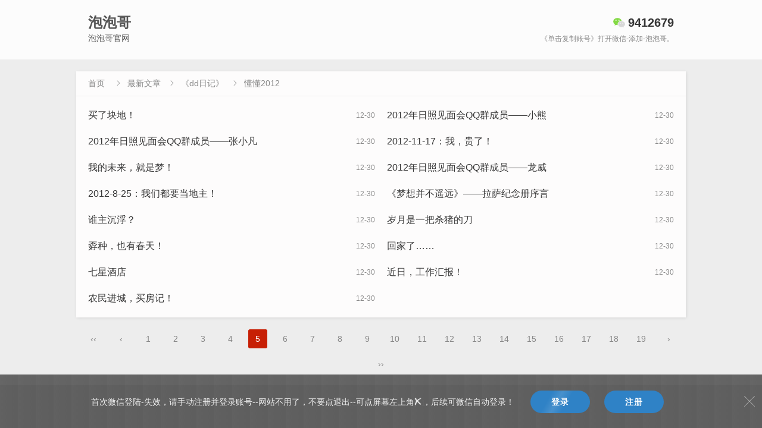

--- FILE ---
content_type: text/html; charset=utf-8
request_url: https://www.paopaoge.com/category-77_5.html
body_size: 3683
content:
<!DOCTYPE html>
<html xmlns="http://www.w3.org/1999/xhtml" lang="zh-cn">
<head>
<meta http-equiv="Content-Type" content="text/html; charset=utf-8">
<meta name="renderer" content="webkit">
<meta http-equiv="Content-Language" content="zh-cn"> 
<meta http-equiv="X-UA-Compatible" content="IE=edge">
<meta name="viewport" content="width=device-width,initial-scale=1">
<title>懂懂2012_第5页</title>
<meta name="Keywords" content="懂懂2012 第5页,泡泡哥">
<meta name="description" content="懂懂2012 第5页_泡泡哥">
<link rel="stylesheet" type="text/css" href="https://www.paopaoge.com/zb_users/theme/superpage/style/style.ok.css"><link rel="stylesheet" type="text/css" href="https://www.paopaoge.com/zb_users/theme/superpage/style/css/style.css?ver=1.4.25.6">
<link rel="apple-touch-icon" type="image/x-icon" href="https://www.paopaoge.com/zb_users/theme/superpage/style/images/favicon.ico">
<link rel="shortcut icon" type="image/x-icon" href="https://www.paopaoge.com/zb_users/theme/superpage/style/images/favicon.ico">
<link rel="icon" type="image/x-icon" href="https://www.paopaoge.com/zb_users/theme/superpage/style/images/favicon.ico">
<script src="https://www.paopaoge.com/zb_system/script/jquery-latest.min.js"></script>
<script src="https://www.paopaoge.com/zb_system/script/zblogphp.js"></script>
<script src="https://www.paopaoge.com/zb_system/script/c_html_js_add.php"></script>
<style>
.webwidth {max-width: 1024px;}
.content {font-size:16px;}    
.content h2 , .content h3 , .content h4 , .content h5 , .content h6 , .content p , .content div , .content table{margin:20px 0;}
</style>
<base target="_blank">
<style>*{-moz-user-select: none;-webkit-user-select: none;-ms-user-select: none;-khtml-user-select: none;user-select: none; }
</style>

<link href="https://www.paopaoge.com/zb_users/plugin/LoginReg/main.css?v=3.6.3" rel="stylesheet">
<link rel="stylesheet" href="https://www.paopaoge.com/zb_users/plugin/mochu_bill/style/style.css?=1669509412"></head><body>
<header class="header_height_a">
<div class="webwidth">

<a href="https://www.paopaoge.com/" title="泡泡哥">
<div class="title_c pl20"><div class="title title_t2">泡泡哥</div>
<p>泡泡哥官网</p>
</div>
</a>

<div class="button_c">
<button id="contact"><i class="iconfont"></i>客服</button></div>
<div class="contact">
    <div class="contact-number" onclick="copycontact()">
                <a href="weixin://" title="点击复制微信号并打开微信"><img src="https://www.paopaoge.com/zb_users/theme/superpage/style/images/wx.png"><span id="copy_contact">9412679</span></a>
            </div>
    <p>《单击复制账号》打开微信-添加-泡泡哥。</p></div></div>
<div class="clear"></div>
</header>

<div class="main">
        <div class="webwidth">
                
                                <div class="section">
                        <div class="breadcrumb"><a href="https://www.paopaoge.com/" title="泡泡哥">首页</a>
        <i class="iconfont"></i><a href="https://www.paopaoge.com/category-1.html" title="最新文章">最新文章</a><i class="iconfont"></i><a href="https://www.paopaoge.com/category-3.html" title="《dd日记》">《dd日记》</a><i class="iconfont"></i><a href="https://www.paopaoge.com/category-77.html" title="懂懂2012">懂懂2012</a>        </div>                                                                        <!--二级-->
                                                <!--三级-->
                                                                        <!---栏目介绍和栏目内容开始-->
                                                                        <!---栏目介绍和栏目内容结束-->
                                                <ul class="list-a">
                                                                <li><span>12-30</span><a title="买了块地！" href="https://www.paopaoge.com/post/747.html">买了块地！</a></li>                                                                <li><span>12-30</span><a title="2012年日照见面会QQ群成员——小熊" href="https://www.paopaoge.com/post/746.html">2012年日照见面会QQ群成员——小熊</a></li>                                                                <li><span>12-30</span><a title="2012年日照见面会QQ群成员——张小凡" href="https://www.paopaoge.com/post/745.html">2012年日照见面会QQ群成员——张小凡</a></li>                                                                <li><span>12-30</span><a title="2012-11-17：我，贵了！" href="https://www.paopaoge.com/post/744.html">2012-11-17：我，贵了！</a></li>                                                                <li><span>12-30</span><a title="我的未来，就是梦！" href="https://www.paopaoge.com/post/743.html">我的未来，就是梦！</a></li>                                                                <li><span>12-30</span><a title="2012年日照见面会QQ群成员——龙威" href="https://www.paopaoge.com/post/742.html">2012年日照见面会QQ群成员——龙威</a></li>                                                                <li><span>12-30</span><a title="2012-8-25：我们都要当地主！" href="https://www.paopaoge.com/post/741.html">2012-8-25：我们都要当地主！</a></li>                                                                <li><span>12-30</span><a title="《梦想并不遥远》——拉萨纪念册序言" href="https://www.paopaoge.com/post/740.html">《梦想并不遥远》——拉萨纪念册序言</a></li>                                                                <li><span>12-30</span><a title="谁主沉浮？" href="https://www.paopaoge.com/post/739.html">谁主沉浮？</a></li>                                                                <li><span>12-30</span><a title="岁月是一把杀猪的刀" href="https://www.paopaoge.com/post/738.html">岁月是一把杀猪的刀</a></li>                                                                <li><span>12-30</span><a title="孬种，也有春天！" href="https://www.paopaoge.com/post/737.html">孬种，也有春天！</a></li>                                                                <li><span>12-30</span><a title="回家了……" href="https://www.paopaoge.com/post/736.html">回家了……</a></li>                                                                <li><span>12-30</span><a title="七星酒店" href="https://www.paopaoge.com/post/735.html">七星酒店</a></li>                                                                <li><span>12-30</span><a title="近日，工作汇报！" href="https://www.paopaoge.com/post/734.html">近日，工作汇报！</a></li>                                                                <li><span>12-30</span><a title="农民进城，买房记！" href="https://www.paopaoge.com/post/733.html">农民进城，买房记！</a></li>                                                        </ul>
                                        </div>
                                <div class="pagebar">
                        
  	<a title="‹‹" href="https://www.paopaoge.com/category-77.html"><span class="page">‹‹</span></a>
    	<a title="‹" href="https://www.paopaoge.com/category-77_4.html"><span class="page">‹</span></a>
    	<a title="1" href="https://www.paopaoge.com/category-77.html"><span class="page">1</span></a>
    	<a title="2" href="https://www.paopaoge.com/category-77_2.html"><span class="page">2</span></a>
    	<a title="3" href="https://www.paopaoge.com/category-77_3.html"><span class="page">3</span></a>
    	<a title="4" href="https://www.paopaoge.com/category-77_4.html"><span class="page">4</span></a>
    	<span class="page now-page">5</span>
    	<a title="6" href="https://www.paopaoge.com/category-77_6.html"><span class="page">6</span></a>
    	<a title="7" href="https://www.paopaoge.com/category-77_7.html"><span class="page">7</span></a>
    	<a title="8" href="https://www.paopaoge.com/category-77_8.html"><span class="page">8</span></a>
    	<a title="9" href="https://www.paopaoge.com/category-77_9.html"><span class="page">9</span></a>
    	<a title="10" href="https://www.paopaoge.com/category-77_10.html"><span class="page">10</span></a>
    	<a title="11" href="https://www.paopaoge.com/category-77_11.html"><span class="page">11</span></a>
    	<a title="12" href="https://www.paopaoge.com/category-77_12.html"><span class="page">12</span></a>
    	<a title="13" href="https://www.paopaoge.com/category-77_13.html"><span class="page">13</span></a>
    	<a title="14" href="https://www.paopaoge.com/category-77_14.html"><span class="page">14</span></a>
    	<a title="15" href="https://www.paopaoge.com/category-77_15.html"><span class="page">15</span></a>
    	<a title="16" href="https://www.paopaoge.com/category-77_16.html"><span class="page">16</span></a>
    	<a title="17" href="https://www.paopaoge.com/category-77_17.html"><span class="page">17</span></a>
    	<a title="18" href="https://www.paopaoge.com/category-77_18.html"><span class="page">18</span></a>
    	<a title="19" href="https://www.paopaoge.com/category-77_19.html"><span class="page">19</span></a>
    	<a title="›" href="https://www.paopaoge.com/category-77_6.html"><span class="page">›</span></a>
    	<a title="››" href="https://www.paopaoge.com/category-77_19.html"><span class="page">››</span></a>
                  </div>
                                        </div>
</div> 
<footer>
    <div class="webwidth">
            <p><script>
var _hmt = _hmt || [];
(function() {
  var hm = document.createElement("script");
  hm.src = "https://hm.baidu.com/hm.js?0dbb458eebe23b45a10b6781e7113c87";
  var s = document.getElementsByTagName("script")[0]; 
  s.parentNode.insertBefore(hm, s);
})();
</script>
  <a target="_blank" rel="nofollow" href="https://beian.miit.gov.cn/">粤ICP备16025971号-1</a></p>
    </div>
</footer><script src="https://www.paopaoge.com/zb_users/theme/superpage/script/jquery.theme.js"></script>
<script src="https://www.paopaoge.com/zb_users/theme/superpage/script/jquery.lazyload.js"></script>
<script>
$(function(){$("img.lazy").lazyload({placeholder:"https://www.paopaoge.com/zb_users/theme/superpage/style/images/load.gif",threshold:1000,effect:"fadeIn",})});
</script>
<script language="javascript">$(document).keydown(function(){return key(arguments[0])});function key(e){var keynum;if(window.event){keynum=e.keyCode;}else if(e.which){keynum=e.which;} if(keynum==123){window.close();return false;}}
function stop(){return false;}document.oncontextmenu=stop;
document.onkeydown = ppPressF5; function ppPressF5(){if(event.keyCode==82&&event.ctrlKey){event.keyCode=0;event.returnValue=false;return false}if(event.keyCode==62&&event.ctrlKey){event.keyCode=0;event.returnValue=false;return false}if(event.keyCode==68&&event.ctrlKey){event.keyCode=0;event.returnValue=false;return false}if(event.keyCode==77&&event.ctrlKey){event.keyCode=0;event.returnValue=false;return false}if(event.keyCode==82&&event.ctrlKey){event.keyCode=0;event.returnValue=false;return false}if(event.keyCode==85&&event.ctrlKey){event.keyCode=0;event.returnValue=false;return false}if(event.keyCode==116){event.keyCode=0;event.returnValue=false;return false}}
</script>
<script src="https://www.paopaoge.com/zb_users/plugin/LoginReg/script.php"></script>
<script src="https://www.paopaoge.com/zb_users/plugin/LoginReg/script/main.js?v=3.6.3"></script>
<script src="https://www.paopaoge.com/zb_users/plugin/mochu_bill/style/addimg.js?r=v1.0" type="text/javascript"></script><script src="https://www.paopaoge.com/zb_users/plugin/mochu_us/style/mochu_us.js?r=20250924205413"></script>
<link rel="stylesheet" href="https://www.paopaoge.com/zb_users/plugin/mochu_us/style/mochu_us.css?r=20250924205413">
<script>
    function isMobile() {
      if(window.navigator.userAgent.match(/(phone|pad|pod|iPhone|iPod|ios|iPad|Android|Mobile|BlackBerry|IEMobile|MQQBrowser|JUC|Fennec|wOSBrowser|BrowserNG|WebOS|Symbian|Windows Phone)/i)) {
        return true;  // 移动端
      }else{
        return false; // PC端
      }
    }
    setTimeout(function() {
      if (isMobile()) {
        var _table = ` 
    <table style="margin-bottom: 5px;width: 100%;text-align: center;">
  



    <tr>
      <td style="width: 33.3%;height:30px;border: 2px solid red;text-align: center;">
        <a href="https://www.paopaoge.com/category-18.html" target="_blank">兽楼处
      
      <td style="width: 33.3%;height:30px;border: 2px solid red;text-align: center;">
        <a href="https://www.paopaoge.com/category-23.html" target="_blank">推荐阅读
      
      <td style="width: 33.3%;height:30px;border: 2px solid red;text-align: center;">
        <a href="https://www.paopaoge.com/category-43.html" target="_blank">泡泡哥
      
    



    <tr>
      <td style="width: 33.3%;height:30px;border: 2px solid yellow;text-align: center;">
        <a href="https://www.paopaoge.com/category-98.html" target="_blank">咪蒙全集
      
      <td style="width: 33.3%;height:30px;border: 2px solid yellow;text-align: center;">
        <a href="https://www.paopaoge.com/category-122.html" target="_blank">阿国随笔
      
      <td style="width: 33.3%;height:30px;border: 2px solid yellow;text-align: center;">
        <a href="https://www.paopaoge.com/category-224.html" target="_blank">项目拆解
      
    



    <tr>
       <td style="width: 33.3%;height:30px;border: 2px solid blue;text-align: center;">
        <a href="https://www.paopaoge.com/1/2.html" target="_blank">泡泡哥商城
      
      <td style="width: 33.3%;height:30px;border: 2px solid blue;text-align: center;">
        <a href="https://work.weixin.qq.com/kfid/kfc8881c586e042b589" target="_blank">联系客服
      
      <td style="width: 33.3%;height:30px;border: 2px solid blue;text-align: center;">
        <a href="https://www.paopaoge.com/category-216.html" target="_blank">实操项目
      
    


    <tr>
       <td style="width: 33.3%;height:30px;border: 2px solid blue;text-align: center;">
        <a href="https://www.paopaoge.com/post/3562.html" target="_blank">*点它==》
      
      <td style="width: 33.3%;height:50px;border: 2px solid blue;text-align: center;">
        <a href="https://www.paopaoge.com/post/3562.html" target="_blank">*随机*盲盒*阅读*
      
      <td style="width: 33.3%;height:30px;border: 2px solid blue;text-align: center;">
        <a href="https://www.paopaoge.com/post/3562.html" target="_blank">《==点它*
      
    


  `;
        $('div.swiper-container-ios,div.swiper-container-android').after(_table);
      }
    });
  </script></body>
</html>
<!--521.84 ms , 4 queries , 21988kb memory , 0 error-->

--- FILE ---
content_type: text/html; charset=utf-8
request_url: https://www.paopaoge.com/zb_users/plugin/mochu_us/function_user.php?act=notice
body_size: 115
content:
{"cont":"\u575a\u6301\uff0c\u6bcf\u5929\u968f\u673a\u9605\u8bfb\u4e00\u7bc7\u6587\u7ae0\uff01","code":0}

--- FILE ---
content_type: text/css
request_url: https://www.paopaoge.com/zb_users/theme/superpage/style/style.ok.css
body_size: 940
content:
/***网站背景颜色**/
header , .search input{background:#fcfcfc;}
.section , .compost .com_info li input , .compost .com_info textarea , .active_time , .search{background: #fdfcfc;}
/***网站字体颜色**/
body{color:#333333;background: #ededed;}
.content , .title_c , .contact-number , .abstract , #nav , #search , #contact{color:#555555;}
a,ins{color:#363636}
a:hover , .list-a li i , .list-it li .info span a:hover , .subcategorys li a:hover , .subcategorys li a.current , .readmore span:hover , .jian ul li a::before{color:#d12005;} 
html , footer{background: #303030;}
footer p , footer  a{color:#fcfcfd}
/***导航栏和按钮颜色**/
.nav_box , .search button , .pagebar .page:hover , .pagebar .now-page , .compost .com_info button , .slides_tabs li.slides_here a , #nav_search , header.head2 , .section .h3 h3::before{background:#c71f05;}
.search button:hover , .compost .com_info button:hover , .nav li.current-li , .nav li:hover {background:#e02306;}
.content h2::before , .content h3::before , .content h4::before , .content h5::before , .content h6::before , .contact-number i{color:#c71f05;}
.content table tr:first-child{background:#c71f05!important;}
.readmore span {border:1px solid #c71f05;color:#c71f05;}
.readmore span:hover{background:#c71f05;color:#fff;}
/**边框颜色**/
.section .h3 , .content .article_title , .list-comment li , .list-it li , .column-it li , .breadcrumb , .border-bottom , .abstract , .subcategorys{border-bottom:1px solid #ededed;}
.comlist ul ,  .list-pic li .info , .border_top {border-top:1px solid #ededed}
.content table td , .compost .com_info li input , .compost .com_info textarea {border:1px solid #ededed;}
.search input{border:2px solid #ededed;}
.contact p , .search input , .input_clear , .section .info , .turn , .list-a li span , .list-a li span i ,  .pagebar .page , .focus p , .clbody em , .logo p , .content .turn p , .list-it li p , .list-comment .comment_info , .comment_zan , .comment_cai , .column-a li span , .list-comment .comment_box h4 span , .breadcrumb , .breadcrumb i , .breadcrumb a , .subcategorys span , .links li small{color:#888888}
@media screen and (max-width:721px){
#nav i,#search i, #contact i {color:#c71f05}
.search , .contact{background: #fcfcfc; }
}


--- FILE ---
content_type: text/css
request_url: https://www.paopaoge.com/zb_users/theme/superpage/style/css/style.css?ver=1.4.25.6
body_size: 8037
content:
/*
 * 作品依赖：Z-BlogPHP
 * 作品 ID ：superpage
 * 前端框架：FinchUI
 * _|_|_|_|  _|_|_|  _|      _|    _|_|_|  _|    _|  _|    _|  _|_|_|  
 * _|          _|    _|_|    _|  _|        _|    _|  _|    _|    _|    
 * _|_|_|      _|    _|  _|  _|  _|        _|_|_|_|  _|    _|    _|    
 * _|          _|    _|    _|_|  _|        _|    _|  _|    _|    _|    
 * _|        _|_|_|  _|      _|    _|_|_|  _|    _|    _|_|    _|_|_|     
 * 发布时间：2022-10-30
 * 作者名称：星岚工作室
 * 作者官网：https://www.finchui.com
 * 作者邮箱：hnysnet@qq.com
 * 作者 QQ ：914466480
 * 官方声明：用户已购买的应用只能单一账号下使用,不得二次发布、赠送、转售、租让、盗版等,如被查实将被永久关闭用户账号。                                                              
 */
/*css reset*/
html{-webkit-text-size-adjust:none;word-wrap:break-word;word-break:break-all;}
body{font-size:14px;font-family:"PingFang SC",-apple-system,BlinkMacSystemFont,Roboto,"Helvetica Neue",Helvetica,Arial,"Hiragino Sans GB","Source Han Sans","Noto Sans CJK Sc","Microsoft YaHei","Microsoft Jhenghei",sans-serif;}
@font-face{font-family:iconfont;src:url(../iconfont/iconfont.woff2?t=1632367470440) format('woff2'),url(../iconfont/iconfont.woff?t=1632367470440) format('woff'),url(../iconfont/iconfont.ttf?t=1632367470440) format('truetype')}
.iconfont{font-family:iconfont!important;font-size:14px;font-style:normal;-webkit-font-smoothing:antialiased;-moz-osx-font-smoothing:grayscale}
*{-webkit-box-sizing:border-box;-moz-box-sizing:border-box;box-sizing:border-box;word-wrap: break-word;margin:0;padding:0;outline:0;border:0;-webkit-text-size-adjust:none;-webkit-tap-highlight-color:transparent}
/* a,abbr,acronym,address,applet,article,aside,audio,b,big,blockquote,body,canvas,caption,center,cite,code,dd,del,details,dfn,div,dl,dt,em,embed,fieldset,figcaption,figure,footer,form,h1,h2,h3,h4,h5,h6,header,hgroup,html,i,iframe,ins,kbd,label,legend,li,mark,menu,nav,object,ol,output,p,pre,q,ruby,s,samp,section,small,span,strike,strong,sub,summary,sup,table,tbody,td,tfoot,th,thead,time,tr,tt,u,ul,var,video{vertical-align: top;} */
a{text-decoration:none;transition:all .15s ease 0s;}
a:hover{text-decoration:none;}
button{background: transparent;}
button:focus , input:focus , textarea:focus{outline:0;} 
ol , ul{list-style-type:none}
i , em{font-style:normal}
img{max-width:100%;height:auto;border:0;vertical-align:middle;transform: rotateZ(0);-moz-transform: rotateZ(0);-webkit-transform: rotateZ(0);-o-transform: rotateZ(0);-webkit-transition:-webkit-transform .2s ease 0s;transition:transform .2s ease 0s}
video{width: 100%;height: 100%; background:#252422;}
.fui-video{position: relative;padding-bottom: 56.25%; /* 16:9 的比例对应的百分比值（9/16*100%） */ height: 0;overflow: hidden;}
.fui-video video{position: absolute; top: 0; left: 0;}
/**公告css**/
.nav li ul , .search , .section{box-shadow:1px 1px 5px rgba(0,0,0,.1)}
/**通用间距**/
.ml20{margin-left:20px;}
.pl20{padding-left:20px;}
.mb20{margin:0 0 20px 0!important;}
.left{float:left;text-align: left;}
.right{float:right;text-align: right;}
.clear{clear:both}
.webwidth {margin:0 auto;position: relative;}
.logo , .title_c{float:left;height:60px;overflow:hidden;}
.logo {margin:20px 10px 20px 20px;}
.logo img{height:60px;}
.title_c{margin:20px 0;}
.title{font-weight:bold;display:block;overflow:hidden;}
.title_c .title_t1{line-height:60px;font-size:28px;}
.title_c .title_t2{line-height:36px;font-size:24px;}
.button_c , .input_clear{display:none}
/**=联系我们=**/
.contact{float:right;margin:20px 20px 0 0;text-align: right;}
.contact-number{font-size:20px;line-height: 36px;font-weight: bold;}
.contact-number img{height:20px;width:20px;margin-right:5px;position: relative;top:-2px;}
.contact p{line-height:150%;font-size:12px;}
/*导航条*/
.nav_box{line-height:40px;height:40px;position: relative;}
/* 导航栏 */
.nav li { float:left; line-height: 40px;position: relative;}
.nav li a {padding:0 20px;color:#ffffff;display:block;}
.nav li a.nav-show{padding:0 35px 0 20px;}
.nav li .nav-show::after{content:"\e7d9"; font-family:"iconfont"; position:absolute;top:0;right:20px;}
.nav li .nav-hide::after{content:"\e7d8";}
.nav li ul{position:absolute;top:100%;z-index:5;background:#ffffff;transition:top .5s;display:none; border:1px solid #f2f2f2;box-shadow:1px 1px 5px rgba(0,0,0,.1)}
.nav li ul li{float:none;width:100%;line-height:36px;white-space:nowrap;display:block;border-top:1px solid #f2f2f2;margin:0;}
.nav li ul li:first-child {border-top:0;}
.nav li ul li::before:hover , .nav li.current-li ul li{border-bottom:0;}
.nav li ul li a , .nav li.current-li ul li a{color:#333333;}
.nav li ul li:hover , .nav li ul li.current-li{background:#f2f2f2;}
/* 搜索 */
#nav_search{font-family:iconfont!important;position: absolute;right:0;top:0;color:#ffffff;line-height:40px;padding:0 20px; cursor: pointer;}
#nav_search::before{content:"\e640"}
.search{overflow:hidden;width:100%;position: absolute;top:40px;left:0;right:0;z-index:998;padding:30px 20px;display: none;}
.search form { position: relative;height:40px;}
.search input{width:100%;height:40px;line-height:40px;padding:0 5px;display: block;border-radius:3px 0 0 3px; }
.input_clear{position:absolute; line-height: 40px;right:80px; top:0;cursor: pointer;transform: rotateZ(0);-moz-transform: rotateZ(0);-webkit-transform: rotateZ(0);-o-transform: rotateZ(0);transition: 1s ease 0s;-moz-transition: 1s ease 0s; -webkit-transition: 1s ease 0s; -o-transition: 1s ease 0s;}
.input_clear::before{content:"\ef630";padding:0 10px;font-family:iconfont!important; }
.search button{width:80px;line-height:40px;height:40px;color:#ffffff;position: absolute;right:0;bottom:0;cursor: pointer;border-radius:0 3px 3px 0;}

/* 首页搜索 */
.homesearch{overflow:hidden;width:100%;padding:20px;}
.homesearch form { position: relative;height:40px;}
.homesearch input{width:100%;height:40px;line-height:40px;padding:0 5px;display: block;border-radius:3px 0 0 3px; }
.input_clear{position:absolute; line-height: 40px;right:80px; top:0;cursor: pointer;transform: rotateZ(0);-moz-transform: rotateZ(0);-webkit-transform: rotateZ(0);-o-transform: rotateZ(0);transition: 1s ease 0s;-moz-transition: 1s ease 0s; -webkit-transition: 1s ease 0s; -o-transition: 1s ease 0s;}
.input_clear::before{content:"\ef630";padding:0 10px;font-family:iconfont!important; }
.homesearch button{width:80px;line-height:40px;height:40px;color:#ffffff;position: absolute;right:0;bottom:0;cursor: pointer;border-radius:0 3px 3px 0;}

/*网站头部样式2*/
.head2_fixed , .head2_fixed2{position: fixed;top:0px;z-index:9999;right:0;left:0;transition:top .5s}
.head2_hide{top:-60px}
.head2{height:60px;}
.head2 .logo , .head2 .title_c{float:left;height:40px;overflow:hidden;}
.head2 .logo {margin:10px 10px 10px 20px;}
.head2 .logo img{height:40px;}
.head2 .title_c {margin:10px 0;color:#fff;}
.head2 .title_c .title_t1{line-height:40px;font-size: 24px;}
.head2 .title_c .title_t2{line-height: 24px; font-size: 18px;}
.head2 .title_c p {line-height:16px;font-size: 12px;letter-spacing: 2px;color:rgba(255,255,255,.3);}
.nav_box2{line-height:60px;height:60px;float: right;}
.nav_box2 .nav li , .nav_box2 #nav_search{line-height:60px;}
.nav_box2 .nav li ul li{line-height:36px;}
.nav_box2 .search{top:60px;}
.pr60{padding-right: 60px;}
.top60{top:60px;}
/***==导航栏浮动==*/
.fixednav , .fixednav2{width:100%;position:fixed;top:0;z-index:999;transition:top .5s}
.hide{top:-40px} 
.main {padding:0 0 20px 0 ;margin:0;overflow:hidden;display:block;clear:both}
.main-page{background: #333;margin:0;overflow:hidden;display:block;clear:both}
.main-page .webwidth{background: #fff;}
.main-page .webwidth .banner, .main-page .webwidth .nomargin{margin: 0 !important;}
.main-page .webwidth .section{box-shadow:0px 0px 0px rgba(255, 255, 255, 0)!important;background: #fff!important;}
/***==海报图片==*/
.banner{overflow:hidden;margin:20px 0 0 0;}
.banner img{width:100%;height:auto;display: block;}
/**轮播图**/
.slides-box{position:relative;width:100%;margin-bottom:20px}
.slides-box .prev{left:0}
.slides-box .next{right:0}
.slides{position:relative;list-style:none;overflow:hidden;width:100%;padding:0;margin:0}
.slides li{position:absolute;display:none;width:100%;left:0;top:0}
.slides li:first-child{position:relative;display:block;float:left}
.slides img{display:block;height:auto;float:left;width:100%;border:0}
.slides p{display:block;position:absolute;z-index:2;font-size:16px;text-align: center;text-shadow:none;color:rgba(255,255,255,.8);background:rgba(0,0,0,.2);left:0;right:0;bottom:0;padding:10px 15px;margin:0;max-width:none;overflow:hidden;text-overflow:ellipsis;white-space:nowrap}
.slides_nav{font-size:20px;position:absolute;top:50%;z-index:9;line-height:50px;height:50px;width:30px;text-align:center;margin-top:-25px;vertical-align:middle;cursor:pointer;background:rgba(0,0,0,.1)}
.slides_nav span{display:block;color:rgba(255,255,255,.8)!important;margin-right:0!important}
.slides_tabs{position:absolute;z-index:9;text-align: center;left:0;right:0;bottom:0;padding:15px 0;font-size:0;}
.slides_tabs li{margin:0 10px;display: inline-block;}
.slides_tabs li.slides_here a{-moz-opacity:0.8;opacity: 0.8;}
.slides_tabs li a{font-size:0px;padding:0 20px;line-height: 2px;display:inline-block;background: rgba(0,0,0,.2);border-radius: 1px; overflow: hidden;}
/*面包屑*/ 
.breadcrumb{line-height:150%;padding:10px 20px;}
.breadcrumb i{padding:0 10px;}
.content .breadcrumb{margin:0 -20px;}
.abstract{overflow:hidden;line-height:150%;padding:15px 20px;}
/*容器*/
.ArticleEdt{float:right;font-size:14px;color:#266497;}
.section {overflow:hidden;margin:20px 0 0 0;}
.section .h3 {padding:0 20px;line-height:40px;}
.section .h3 h3{display: inline-block;position: relative;font-size: 16px;}
.section .h3 h3::before{content: ""; width:100%; height:2px;border-radius: 2px;display: inline-block;position: absolute;top:100% ;left:0;}
.section .h3 span {float:right;font-size:12px;}
/* 正文 */
.section h1{font-size:28px;line-height:150%;margin:20px 0;text-align: center;}
.section .info{line-height: 150%;text-align: center;margin:20px -10px;font-size:12px;}
.section .info span{margin:0 10px;}
.section .info span i{margin-right:5px;font-size:12px;}
.section .tal{text-align:left!important;}
.section h1 , .section .info{padding:0 20px;}
/**内容**/
.content{padding:0 20px;}
.content h2 , .content h3 , .content h4 , .content h5 , .content h6 { line-height:150%;border:0;padding:0;}
.content h2 , .content h3 , .content h4 , .content h5 , .content h6 , .content p , .content div , .content table{margin:20px 0;}
.content h2::before , .content h3::before , .content h4::before , .content h5::before , .content h6::before{content:"\ef616";margin-right: 5px;font-family:iconfont!important;} 
.content p , .content div {line-height:175%;}
.nomp{padding:0!important}
.nomp p , .nomp div , .content table td p , .content table td div {margin-top:0!important;margin-bottom:0!important;} 
.content img{max-width:100%;height:auto!important;vertical-align: middle;}
.content table{border-collapse:collapse;width:100%;}
.content section{width:100%!important}
.content table tr:first-child{color:#fff;}
.content table tr:first-child td{font-weight:700;}
.content table tr:nth-child(2n-1){background:rgba(4, 4, 4, 0.03)}
.content table td{text-align:center;padding:10px;line-height:150%;vertical-align: middle;}
.website-declare{text-align: center;}
.website-declare h3{font-size: 14px;font-weight: normal;}
.website-declare h3::before{content: '————';margin-right: 5px;color:#333}
.website-declare h3::after{content: '————';margin-left: 5px;color:#333}
.website-declare p{font-size: 12px;color: #999;margin:20px; line-height: 175%;}
/*链接按钮*/
.taourl{text-align: center;width: 100%;}
.taourl a{display:block;line-height:40px;font-size:16px;padding:0 30px;color:#333333;margin-top:20px;background:#f7f8ff;border:1px solid #e5eaff}
.taourl a:hover{background:#ebedff}
/*活动时间*/
.active_time{text-align: center;padding:0 20px;position: relative;z-index: 9;}
.active_time h2{color:#CC3333;}
.active_time p , .active_time h2{line-height: 150%;margin:20px 0;}
.active_time #countdown #time{color:#333333;}
.active_time #countdown #day , .active_time #countdown #hour , .active_time #countdown #min , .active_time #countdown #sec{background:#CC3333;color:#ffffff;padding:0 2px;margin-right:2px;border-radius: 3px;}
.active_time .nottime{background:#FF9900;color: #ffffff;padding:0 2px;}
.active_time .endtime{background:#CC3333;color: #ffffff;padding:0 2px;}
/*阅读更多*/
.section .noExpanded{height: 800px;overflow: hidden;transition: all .3s;}
.readmore{position: relative;top:-100px;text-align: center;cursor: pointer;display: none;margin-bottom: -80px;}
.readmore span{display: inline-block; padding:0 20px;line-height: 30px;border-radius: 5px;}
.readmore .readmorecover{height:100px;display: block;background: -moz-linear-gradient(bottom,rgba(255,255,255,0.1),rgba(255,255,255,0));background: -webkit-gradient(linear,0 top,0 bottom,from(rgba(255,255,255,0)),to(#fff));background: -o-linear-gradient(bottom,rgba(255,255,255,0.1),rgba(255,255,255,0))}
/*文章标签*/
.Tags{margin-right: -20px;}
.Tags a{margin-right: 20px;display: inline-block;}
/*翻篇*/
.turn{overflow: hidden;padding:0 20px 20px 20px;margin-right: -2%; }
.turn li{line-height:150%;margin-top:20px;margin-right:2%;width:48%;float:left;font-size: 16px;}
.turn li::before{display: block;font-size: 12px;line-height: 18px;margin:0 0 5px 0;font-family:iconfont!important; }
.turn_prev::before{content:"上一篇";}
.turn_next::before{content:"下一篇";}
/*网站评论*/
.compost {padding:20px 20px 0 20px}
.comlist .pagebar {margin:10px 0 20px 0;} 
.compost .com_name span{line-height:21px;margin:0 20px 0 0;position: relative;top:-10px;display: inline-block; }
.compost .com_name span , .compost .com_name a , .clbody .cinfo h5 , .clbody .cinfo span a , .clbody p a{color:#5781bf}
.compost .com_info { overflow: hidden; }
.compost .com_info ul {list-style: none;margin-right: -3%; }
.compost .com_info li { float: left; margin-right: 3%;width:30.333333%; margin-bottom: 20px; position: relative;}
.compost .com_info li input { width: 100%; height: 30px; line-height: 30px; padding:0 5px;}
.compost .com_info li img {position: absolute; top:0;left:100%;height: 30px;}
.compost .com_info textarea { width: 100%;resize:none; margin-bottom:20px;display: block; padding: 10px;  }
.compost .com_info button { border: 0;border-radius: 3px;padding: 0 25px; line-height: 32px;color: #fff;font-size: 14px;cursor: pointer; }
.comlist{padding:20px 0 0 0}
.comlist ul { list-style: none; }
.comlist ul ul { margin-left: 5% }
.comlist ul li p ul{margin-top:20px;}
.comlist ul li p ul li{padding:20px 0 0 0;}
.comlist li { overflow: hidden; padding: 20px; display: block; }
.comlist li img , .list-comment li img{ float: left; width: 40px; height: 40px; border-radius: 50%; transition: 1s;-moz-transition: 1s;-webkit-transition: 1s;-o-transition: 1s;}
.list-comment li img{margin-right:15px;}
.comlist li:hover img , .list-comment li:hover img , .input_clear:hover {transform: rotateZ(360deg);-moz-transform: rotateZ(360deg);-webkit-transform: rotateZ(360deg);-o-transform: rotateZ(360deg);}
.comlist li .clbody { margin-left: 50px }
.comlist li.reply{padding:0!important; }
.clbody .cinfo { overflow: hidden }
.clbody .cinfo h5 { float: left;line-height: 21px;font-size: 14px; font-weight:normal;}
.clbody .cinfo span { float: right; }
.clbody em {line-height: 18px; margin-bottom:10px;font-size: 12px; font-style: normal; display: block }
.clbody p { line-height:150%; }

.ViewNums , .CommNums , .Author , .Time , .Tags , .Cate{font-family:iconfont!important;}
.ViewNums::before {content:"\e62a";margin-right: 2px;}
.CommNums::before {content:"\e660";margin-right: 2px;}
.Author::before {content:"\e63e";margin-right: 2px;}
.Time::before {content:"\e65c";margin-right: 2px;}
.Tags::before {content:"\e6c5";margin-right: 2px;}
.Cate::before {content:"\e713";margin-right: 2px;}
/* 网站分类 */
.catalog {overflow: hidden;padding:0 0 20px 20px;font-size: 0;}
.catalog li {float: left;  width:20%;margin:20px 0 0 0;line-height:150%;padding:0 20px 0 0;font-size: 16px;}
.catalog li.ulyes{width:100%;display: block;}
.catalog li li{padding:0 0 0 20px;width:25%;}
.catalog li li a::before{position:relative;margin-right:3px;color:#999;content:"\ef7b3";font-size:12px;font-family:"iconfont"}
/*子分类*/
.subcategorys{overflow:hidden;margin:10px 0 0 0;padding:0 0 20px 20px;}
.subcategorys li , .subcategorys span{ line-height:150%; margin:10px 0 0 0; padding:0 20px 0 0 ; display: inline-block;}
.subcategorys span::before{content: "\e623";font-family: iconfont;margin:0 2px 0 0;}
.sub-loop span::before{content: "\e87d";}
.sortlist span::before{content: "\e6a7";}
.pagenav span::before{content: "\e68a";}
/*两栏文章列表*/
.multicolumn-box{margin:0 -2% 0 0;font-size: 0;}
.multicolumn-box .section{display: inline-block;margin:20px 2% 0 0;font-size: 14px; vertical-align: top;} 
.columns2{width:48%;}
.columns3{width:31.3333333%;}
.columns4{width:23%;}
.column-a{overflow: hidden;padding: 0 20px 20px 20px;}
.column-a li{margin:20px 0 0 0;line-height:150%;font-size:16px;overflow:hidden;}
/*首页图文列表*/
.column-it li h2 { line-height: 24px;height: 48px;font-size: 16px;font-weight: normal;}

.column-it li .img {  float:right; width:108px; height: 81px;  margin-left: 15px;}
.column-it li .img img { width:100%; height: 100%; object-fit: cover; }
.column-it-img-h100 li .img{text-align: center; }
.column-it-img-h100 li .img img{width:auto; height: 100%;max-width: 100%; }
/*文章列表*/
.list-a , .list-website {overflow: hidden;padding:0 0 20px 20px; font-size: 0;}
.list-a li , .list-website li{ display: inline-block;   margin:20px 0 0 0;  padding:0 20px 0 0; font-size:16px;line-height:150%;}
.list-a li{width:50%;}
.list-a li span , .column-a li span{float:right;font-size:12px;}
.list-a li i , .list-website li i , .column-a li i{margin-right:5px;font-size:16px;}
.jian ul li a::before{content: "\e60b";margin-right:5px;font-family:"iconfont"}
/*网址列表*/
.list-website li{width:20%;} 
.list-website li img{position: relative; top:-2px; height:16px;width:16px;margin-right: 5px;}
/*图片列表*/
.list-pic{overflow: hidden;padding:0 20px 20px 20px;margin:0 -2% 0 0;}
.list-pic li{width:23%;float:left;margin:20px 2% 0 0; }
.list-pic li .img{position:relative;padding-top:75%;width:100%;}
.list-pic li .shopimg {position:relative;padding-top:100%;width:100%;}
.list-pic li .img img , .list-pic li .shopimg img , .list-pic li .img-h100{position:absolute;top:0px;left:0px;width:100%;height:100%;}
.list-pic li .img img , .list-pic li .shopimg img{object-fit:cover;}
.list-pic li .img-h100{text-align: center;}
.list-pic li .img-h100 img{width:auto;height:100%;max-width:100%;position:static;}
.list-pic li h2{font-size:16px;font-weight: normal; margin:10px 0;line-height:24px;height:48px;}
.list-pic li .info{padding:10px 0 0 0 ;margin:0;text-align: left;}
.list-pic li .info span{margin:0;} 
/*图文列表*/
.list-it li , .column-it li{overflow: hidden;}
.list-it li , .list-comment li , .column-it li {padding:20px; }
.list-it li .img {  float:right;  width:153px; height: 115px;  margin-left: 15px;}
.list-it li .img img { width:100%; height: 100%; object-fit: cover; }
.list-it-img-h100 li .img{text-align: center; }
.list-it-img-h100 li .img img{width:auto; height: 100%;max-width: 100%; }

.list-it li h2 { font-size:16px;line-height: 150%;}
.list-it li p {line-height: 21px;height: 42px;margin:15px 0 0 0;}
.list-it li p a {margin-right:10px;}
.list-it li .info , .column-it li .info{margin:15px -20px 0 0;padding:0;overflow: hidden;text-align:left;}
.list-it li .info span{margin:0 20px 0 0;}
.list-it li .info span.Tags{margin:0 -20px 0 0;}
/* 单行显示省略号 */
.list-a li , .list-website li , .column-a li , .links li, .catalog li {overflow:hidden;text-overflow:ellipsis;white-space:nowrap} 
.column-it li h2 , .list-pic li h2 , .list-it li p{display:-webkit-box;overflow:hidden;-webkit-line-clamp:2;-webkit-box-orient:vertical}
/*评论列表*/
.list-comment .comment_box{overflow:hidden} 
.list-comment .comment_box h4{font-size:14px;line-height:21px;color:#5781bf;}
.list-comment .comment_box h4 span{font-size:12px;margin-left:10px;display: inline-block;font-weight: normal;}
.list-comment .comment_box p{margin-top:15px;line-height: 150%;}
.list-comment .comment_info {font-size:12px;line-height:18px;margin-top:15px;text-align: right;}
.list-comment .comment_info time{float:left;}
.list-comment .comment_info .comment_zan {font-family:iconfont!important;margin-right:10px;cursor: pointer}
.list-comment .comment_info .comment_zan::before{content:"\e60a"!important;}
.list-comment .comment_info .comment_cai{font-family:iconfont!important;cursor: pointer}
.list-comment .comment_info .comment_cai::before{content:"\e606"!important;}
.column-it li:last-child , .list-it li:last-child , .list-comment li:last-child {border-bottom:0;}
.zan_red{color:#e61717!important;}
.cai_hei{color:#000000!important;}
/*分页*/
.pagebar{text-align: center;margin:10px -5px 0 -5px;}
.pagebar .page{display:inline-block;line-height:32px;width:32px;border-radius:3px;margin:10px 5px 0 5px;text-align:center}
.pagebar .page:hover , .pagebar .now-page{color:#ffffff;}
/*友情链接/网站标签*/
.links {overflow: hidden;padding:10px 0 20px 20px;font-size: 0;}
.links li { display: inline-block;  width:20%; padding:0 20px 0 0; margin:10px 0 0 0;line-height:150%;font-size: 14px;}
.links li small{position: relative; top: -1px;}
/*网站底部*/
footer{overflow:hidden;text-align:center;padding:20px;}
footer ul{text-align:center;margin:0 -10px}
footer ul li{line-height: 150%;display: inline-block;margin:0 10px 10px 10px;}
footer p{line-height:150%;}
footer a:hover{text-decoration:underline}
.beian {width:16px;height:16px;margin-right:2px;position: relative;top:-2px;}
@media screen and (max-width:721px){
#nav_search , .search , .nav , .contact , .list-it li p {display: none;}    
.web-width{max-width:720px;}
.main {margin-top:0;}
/* 手机版网页头部显示效果 */
.head_fixed , .head_fixed2 {position: fixed;top:0px;z-index:9999;right:0;left:0;transition:top .5s}
.head_hide , .head2_hide{top:-60px}
.logo , .head2 .logo {height:40px;margin:10px 10px 10px 20px;}
.logo img , .head2 .logo img{height:40px}
.title_c , .head2 .title_c{height:40px;margin:10px 0;}
.title_c .title_t1 , .head2 .title_c .title_t1{line-height:40px;font-size:24px;}
.title_c .title_t2 , .head2 .title_c .title_t2{line-height:24px;font-size:18px;}
.title_c p{line-height:16px;font-size:12px;}
.button_c{display: block;}   
.button_c button:first-child{margin:0 10px 0 0}
#nav , #search , #contact {line-height:20px;float:right;padding:10px 10px 8px 10px;text-align: center;font-size: 12px;}
#nav i,#search i , #contact i{font-size:16px;display: block;margin-bottom:2px;}
.search , .contact , .nav {width:100%;float:none;left:0;right:0;margin:0;z-index:999;position:absolute;background: #fff;}
.search , .contact {padding:20px;}    
.contact{text-align: center;top:60px;}
.search , .nav {top:0;}
.nav , .contact{box-shadow: 1px 1px 5px 0 rgba(0, 0, 0, 0.1);}
.nav_box , .nav_box2{height:0;float:none;padding:0;}
.pr60{padding:0;}
.top60{top:60px;}
/* 导航 */
.nav {overflow: auto;line-height:36px;max-height: calc(100vh - 60px);height:auto;}
.nav li{width:100%;line-height:36px;}
.nav li.current-li, .nav li:hover{background: #fff;}
.nav li a , .nav li a:hover , .nav li.current-li a{color:#333;}
.nav li .nav-show {position:absolute;right:0;top:0;padding:5px; cursor: pointer;margin:0;z-index: 5;font-size: 12px;}
.nav li .nav-show::after{ position: static; content:"\e79b";padding:0 6px; line-height: 26px; height: 26px; border:1px solid #f2f2f2;background:#fff; box-sizing: border-box; display: block;}
.nav li .nav-hide::after{content:"\e79c";}
.nav li a:hover , .nav li a.current , .nav li ul li.current-li a{background:#f2f2f2;}
.nav li.current-li ul{display: block;}
.nav li ul{position: static;top:0;margin:10px;} 
.nav li ul li:hover , .nav li ul li.current-li{background:#fff;}
.nav li ul li{border-top:0;}
/*网站头部样式2*/
.head2{height:60px;}
.nav_box2 .nav li , .nav_box2 #nav_search , .nav_box2 .nav li ul li{line-height:40px;} 
.nav_box2 .nav , .nav_box2 .search{top:60px;}
.head2 #nav i, .head2 #search i, .head2 #contact i , .head2 #nav , .head2 #search , .head2 #contact {color:#ffffff;}
.fixednav , .fixednav2{top:auto;left:auto;position: fixed;}
.section h1{font-size:24px;}
.columns2 , .columns3 {width:98%;}
.columns4{width:48%;}
.list-a li , .column-a li , .turn , .turn li{width:100%;}
.list-pic{margin-right:-3%;}
.list-pic li{margin-right:3%;width:47%;} 
/***=图文列表=***/    
.list-it li .img{width: 108px; height: 81px; }
.list-it li .img img  {width:100%; height: 100%; }
.list-it-img-h100 li .img img{width:auto; height: 100%;}
.list-it li h2 , .column-it li h2{font-weight: normal;display:-webkit-box;overflow:hidden;-webkit-line-clamp:2;-webkit-box-orient:vertical;height:auto;}
.list-it li .info span{margin:0 15px 0 0;}
.list-website li , .links li , .catalog li{width:33.33333%;}
.catalog li li{width:50%;}
.catalog li li li{width:100%;}
footer p{font-size:12px}
}
@media screen and (max-width:481px){
.input_clear{right:60px;}
.search button{width:60px;}
.slides_nav {font-size: 16px;line-height: 40px;height: 40px;width: 25px;margin-top: -20px;}
.slides p{font-size:12px;padding:5px 15px;}
.slides_tabs{ padding:10px 0;}
.slides_tabs li a{padding:0 10px;}
.multicolumn-box{margin:0;}
.multicolumn-box .section{margin:20px 0 0 0;}
.columns2 , .columns3 , .columns4{width:100%;}
.pc , .list-a li span ,  .column-a li span , .list-it li .info span.Cate , .list-it li .info span.Tags{display: none;}
.compost .com_info ul , .compost .com_info li{margin-right:0;width:100%;}  
.compost .com_info li:nth-child(4){width:50%!important }   
/***=图文列表=***/  
.list-it li .img  , .column-it li .img{margin-left:10px;}
.list-website li {width:50%;}      
}


--- FILE ---
content_type: text/css
request_url: https://www.paopaoge.com/zb_users/plugin/mochu_bill/style/style.css?=1669509412
body_size: 495
content:
#mochu_bill{width: 100%;height: 100%;position: fixed;top: 0px;left: 0px;z-index: 100;background: url(beijings.png);}#mochu_bill_Centent{position: absolute;width: 320px;height: 500px;top: calc(50% - 250px);left: calc(50% - 160px);text-align: center;}#loader-1{	width: 60px;height: 60px;position: absolute;top: calc(50% - 30px);	left: calc(50% - 30px);}#mochu_bill svg path, #mochu_bill svg rect {	fill: #17a085;}#mochu_bill .mochu_bill_tip{height: 50px;	line-height: 50px;	color: #fff;font-size: 20px;position: absolute;top: calc(50% + 50px);	left: calc(50% - 97px);}#mochu_bill_img_src_dl{width:300px;height: 450px;border-radius: 3px;}#mochu_bill_xia_but{height: 30px;line-height: 30px;color: #fff;font-size: 14px;cursor: pointer;margin-top: 10px;}#mochu_bill_xia_but a{color:#fff !important;}#mochu_bill_close{background-color: #fff;width: 32px;margin: auto;height: 32px;border-radius: 50%;margin-top: -22px;cursor: pointer;}.mochu_bill_page_div{width:100%;line-height: 40px;text-align: center;}.mochu-bill-page-but{border: 1px solid #ccc;padding: 5px 10px;background-color: #fff;border-radius: 3px;cursor: pointer;}

--- FILE ---
content_type: application/x-javascript; charset=utf-8
request_url: https://www.paopaoge.com/zb_users/plugin/LoginReg/script.php
body_size: 1509
content:
/* For ZBlogPHP LoginReg [ https://app.zblogcn.com/?id=1558 ] */

var lrDelay = 1, lrCkey = 0, lrCookie = 3650, lrGoto = "https://www.paopaoge.com/Ucenter", lrGiway = "", lrRmail = 1, lrTools = 1, lrMinis = 3;
$(function(){
	var LoginRegDom = '\
<style>#navbar-item-lrlogout{display:none;}#lr_mainbar .lr_mbg,.lr_arrow::after{background:#606060;}.lr_btn_lg{background-color:#2f82c6;}.lr_btn_rg{background-color:#2f82c6;}</style>\
	<div id="lr_mainbar"><span class="lr_tip">首次微信登陆-失效，请手动注册并登录账号--网站不用了，不要点退出--可点屏幕左上角✘，后续可微信自动登录！</span><span class="lr_acto"><span class="lr_btn lr_btn_lg xylogin">登录</span><span class="lr_btn lr_btn_rg xyreg">注册</span></span><span class="lr_btn_close"><i class="lr-icon icon-lr-close"></i></span><div class="lr_arrow" title="登录/注册"><i class="lr-icon icon-lr-double-arrow-right"></i></div></div>\
	<div id="lr_mform">\
	<dl class="lr_login">\
		<dt>登录</dt>\
		<dd>\
			<i class="lr-icon icon-lr-nickname1"></i>\
			<input type="text" name="UserName" class="lr_int">\
			<div class="tip">用户名</div>\
		</dd>\
		<dd>\
			<i class="lr-icon icon-lr-password1"></i>\
			<input type="password" name="PassWord" class="lr_int">\
			<div class="tip">密码</div>\
		</dd>\
		\
		<dd class="lr_more">\
			<div class="lr_l"><input type="checkbox" id="Remember" name="Remember" value="3650" class="lr_chk" checked="checked"><label for="Remember">3650天内自动登录</label></div><div class="lr_r"><a href="javascript:;" class="lr_to_find" target="_self">忘记密码</a><a href="javascript:;" class="lr_to_reg" target="_self">注册</a></div>\
		</dd>\
		<dd class="lr_act"><button type="button" class="lr_post">登录</button></dd>\
				<dd class="third-login">\
			<fieldset class="oal">\
				<legend>其他登录方式</legend>\
				<a href="https://www.paopaoge.com/zb_users/plugin/TCWeChatAPI/weixin.php" title="微信登录" class="wx"><i class="lr-icon icon-lr-wechat1"></i></a>\
			</fieldset>\
		</dd>\
			</dl>\
		<dl class="lr_reg">\
		<dt>注册</dt>\
		<dd>\
			<i class="lr-icon icon-lr-nickname1"></i>\
			<input type="text" name="UserName" maxlength="20" autocomplete="off" class="lr_int">\
			<div class="tip">用户名</div>\
		</dd>\
		<dd>\
			<i class="lr-icon icon-lr-password"></i>\
			<input type="password" name="PassWord" maxlength="20" class="lr_int">\
			<div class="tip">密码<em>(至少8位)</em></div>\
		</dd>\
		<dd>\
			<i class="lr-icon icon-lr-cfmpassword"></i>\
			<input type="password" name="PassWord2" maxlength="20" class="lr_int">\
			<div class="tip">确认密码</div>\
		</dd>\
		\
		<dd><i class="lr-icon icon-lr-webmail"></i><input type="text" name="Email" maxlength="50" class="lr_int"><div class="tip">邮箱<em>(请填写用于找回密码的邮箱)</em></div></dd>\
		\
		\
		\
		<dd class="lr_more"><div class="lr_l"><input type="checkbox" id="agreement" name="agreement" class="lr_chk" checked="checked"><label for="agreement">已读并同意《<a href="#" target="_blank">用户注册协议</a>》</label></div><div class="lr_r"><a href="javascript:;" class="lr_reset" target="_self">重填</a><a href="javascript:;" target="_self" class="lr_to_login">登录</a></div></dd>\
		<dd class="lr_act"><button type="button" class="lr_post">提交</button></dd>\
	</dl>\
			<dl class="lr_password_find">\
		<dt>找回密码</dt>\
		<dd>\
			<i class="lr-icon icon-lr-nickname1"></i>\
			<input type="text" name="UserName" maxlength="20" class="lr_int">\
			<div class="tip">用户名</div>\
		</dd>\
		<dd>\
			<i class="lr-icon icon-lr-webmail"></i>\
			<input type="text" name="Email" maxlength="50" class="lr_int">\
			<div class="tip">邮箱</div>\
		</dd>\
		<dd class="lr_more">\
			<div class="lr_l">※ 重置链接将发送到邮箱</div>\
			<div class="lr_r"><a href="javascript:;" target="_self" class="lr_to_login">登录</a><a href="javascript:;" class="lr_to_reg" target="_self">注册</a></div>\
		</dd>\
		<dd class="lr_act"><button type="button" class="lr_post">提交</button></dd>\
	</dl>\
		</div>\
';
	$("body").append(LoginRegDom);
	});
